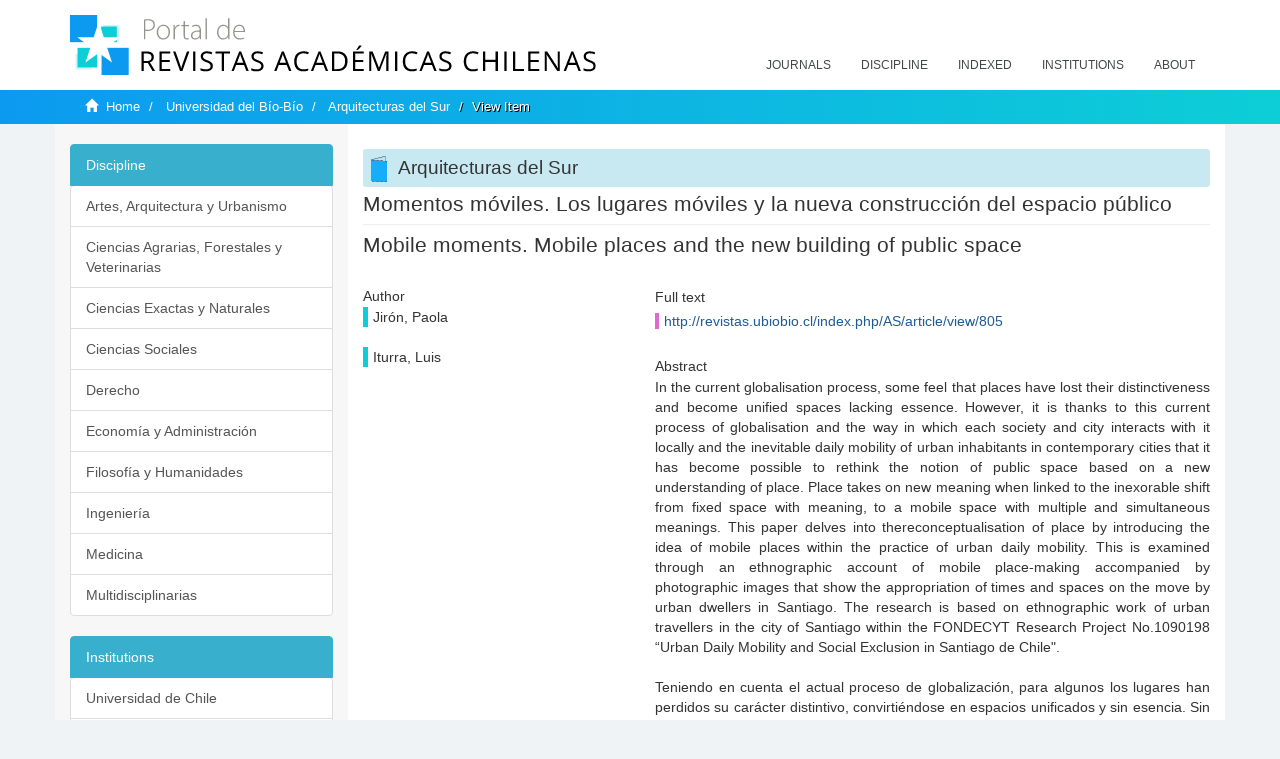

--- FILE ---
content_type: text/html;charset=utf-8
request_url: https://revistaschilenas.uchile.cl/handle/2250/34297
body_size: 7502
content:
<!DOCTYPE html>
            <!--[if lt IE 7]> <html class="no-js lt-ie9 lt-ie8 lt-ie7" lang="en"> <![endif]-->
            <!--[if IE 7]>    <html class="no-js lt-ie9 lt-ie8" lang="en"> <![endif]-->
            <!--[if IE 8]>    <html class="no-js lt-ie9" lang="en"> <![endif]-->
            <!--[if gt IE 8]><!--> <html class="no-js" lang="en"> <!--<![endif]-->
            <head><META http-equiv="Content-Type" content="text/html; charset=UTF-8">
<meta content="text/html; charset=UTF-8" http-equiv="Content-Type">
<meta content="IE=edge,chrome=1" http-equiv="X-UA-Compatible">
<meta content="width=device-width,initial-scale=1" name="viewport">
<link rel="shortcut icon" href="/themes/Mirage2/images/favicon.ico">
<link rel="apple-touch-icon" href="/themes/Mirage2/images/apple-touch-icon.png">
<meta name="Generator" content="DSpace 6.3">
<link href="/themes/Mirage2/styles/all.css" rel="stylesheet">
<link href="/themes/Mirage2/styles/main.css" rel="stylesheet">
<link href="/themes/Mirage2/styles/revistas.css" rel="stylesheet">
<link type="application/opensearchdescription+xml" rel="search" href="https://revistaschilenas.uchile.cl:443/open-search/description.xml" title="DSpace">
<script>
                //Clear default text of empty text areas on focus
                function tFocus(element)
                {
                if (element.value == ' '){element.value='';}
                }
                //Clear default text of empty text areas on submit
                function tSubmit(form)
                {
                var defaultedElements = document.getElementsByTagName("textarea");
                for (var i=0; i != defaultedElements.length; i++){
                if (defaultedElements[i].value == ' '){
                defaultedElements[i].value='';}}
                }
                //Disable pressing 'enter' key to submit a form (otherwise pressing 'enter' causes a submission to start over)
                function disableEnterKey(e)
                {
                var key;

                if(window.event)
                key = window.event.keyCode;     //Internet Explorer
                else
                key = e.which;     //Firefox and Netscape

                if(key == 13)  //if "Enter" pressed, then disable!
                return false;
                else
                return true;
                }
            </script><!--[if lt IE 9]>
                <script src="/themes/Mirage2/vendor/html5shiv/dist/html5shiv.js"> </script>
                <script src="/themes/Mirage2/vendor/respond/dest/respond.min.js"> </script>
                <![endif]--><script src="/themes/Mirage2/vendor/modernizr/modernizr.js"> </script>
<title>Momentos m&oacute;viles. Los lugares m&oacute;viles y la nueva construcci&oacute;n del espacio p&uacute;blico</title>
<link rel="schema.DCTERMS" href="http://purl.org/dc/terms/" />
<link rel="schema.DC" href="http://purl.org/dc/elements/1.1/" />
<meta name="DC.creator" content="Jirón, Paola" />
<meta name="DC.creator" content="Iturra, Luis" />
<meta name="DC.date" content="2011-08-14" scheme="DCTERMS.W3CDTF" />
<meta name="DCTERMS.dateAccepted" content="2019-04-15T14:28:13Z" scheme="DCTERMS.W3CDTF" />
<meta name="DCTERMS.available" content="2019-04-15T14:28:13Z" scheme="DCTERMS.W3CDTF" />
<meta name="DC.identifier" content="http://revistas.ubiobio.cl/index.php/AS/article/view/805" />
<meta name="DC.identifier" content="http://revistaschilenas.uchile.cl/handle/2250/34297" scheme="DCTERMS.URI" />
<meta name="DC.description" content="In the current globalisation process, some feel that places have lost their distinctiveness and become unified spaces lacking essence. However, it is thanks to this current process of globalisation and the way in which each society and city interacts with it locally and the inevitable daily mobility of urban inhabitants in contemporary cities that it has become possible to rethink the notion of public space based on a new understanding of place. Place takes on new meaning when linked to the inexorable shift from fixed space with meaning, to a mobile space with multiple and simultaneous meanings. This paper delves into thereconceptualisation of place by introducing the idea of mobile places within the practice of urban daily mobility. This is examined through an ethnographic account of mobile place-making accompanied by photographic images that show the appropriation of times and spaces on the move by urban dwellers in Santiago. The research is based on ethnographic work of urban travellers in the city of Santiago within the FONDECYT Research Project No.1090198 “Urban Daily Mobility and Social Exclusion in Santiago de Chile&quot;." xml:lang="en-US" />
<meta name="DC.description" content="Teniendo en cuenta el actual proceso de globalización, para algunos los lugares han perdidos su carácter distintivo, convirtiéndose en espacios unificados y sin esencia. Sin embargo, precisamente a la luz del proceso de globalización actual, de la forma en que cada sociedad y cada ciudad interactúan localmente con este proceso, y de la inevitable movilidad cotidiana de los habitantes urbanos por las ciudades contemporáneas, es posible repensar la noción de espacio público a partir del concepto de lugar. Esto debido a que el lugar cobra un nuevo sentido al vincularse con el inexorable vuelco desde un espacio fijo con significado, a un espacio móvil con múltiples significados simultáneos. Este artículo se adentra en la reconceptualización del concepto de lugar al presentar la idea de lugares móviles dentro de la práctica de la movilidad cotidiana urbana. Esto se examina por medio de un recuento etnográfico de lugarización en movimiento y es acompañado por imágenes fotográficas que muestran la apropiación del espacio temporal de movilidad de los habitantes urbanos de Santiago de Chile. El trabajo fue elaborado a partir de seguimientos etnográficos de viajeros urbanos en la ciudad de Santiago en el marco del Proyecto de Investigación FONDECYT Nº 1090198 &quot;Movilidad Cotidiana Urbana y Exclusión Social Urbana en Santiago de Chile&quot;." xml:lang="es-ES" />
<meta name="DC.format" content="application/pdf" />
<meta name="DC.language" content="spa" />
<meta name="DC.publisher" content="Universidad del Bío-Bío, Chile" xml:lang="es-ES" />
<meta name="DC.relation" content="http://revistas.ubiobio.cl/index.php/AS/article/view/805/762" />
<meta name="DC.source" content="Arquitecturas del Sur; V.29, N.39 (Agosto 2011): ESPACIO PÚBLICO; 44-57" xml:lang="es-ES" />
<meta name="DC.source" content="0719-6466" />
<meta name="DC.source" content="0716-2677" />
<meta name="DC.title" content="Momentos móviles. Los lugares móviles y la nueva construcción del espacio público" xml:lang="es-ES" />
<meta name="DC.title" content="Mobile moments. Mobile places and the new building of public space" xml:lang="en-US" />
<meta name="DC.type" content="info:eu-repo/semantics/article" />
<meta name="DC.type" content="info:eu-repo/semantics/publishedVersion" />
<meta content="info:eu-repo/semantics/article; info:eu-repo/semantics/publishedVersion" name="citation_keywords">
<meta content="Momentos m&oacute;viles. Los lugares m&oacute;viles y la nueva construcci&oacute;n del espacio p&uacute;blico" name="citation_title">
<meta content="Universidad del B&iacute;o-B&iacute;o, Chile" name="citation_publisher">
<meta content="Jir&oacute;n, Paola" name="citation_author">
<meta content="Iturra, Luis" name="citation_author">
<meta content="2019-04-15T14:28:13Z" name="citation_date">
<meta content="https://revistaschilenas.uchile.cl/handle/2250/34297" name="citation_abstract_html_url">
<meta name="description" content="Portal de Revistas Acad&eacute;micas Chilenas proporciona acceso abierto a las publicaciones editadas por universidades, sociedades cient&iacute;ficas, organismos gubernamentales y ONGs editadas e Chile">
<meta name="twitter:card" content="summary_large_image">
<meta name="twitter:site" content="@sisib">
<meta name="twitter:title" content="Momentos m&oacute;viles. Los lugares m&oacute;viles y la nueva construcci&oacute;n del espacio p&uacute;blico">
<meta name="twitter:description" content="In the current globalisation process, some feel that places have lost their distinctiveness and become unified spaces lacking essence. However, it is ">
<meta name="twitter:creator" content="@sisib">
<meta property="twitter:url" content="http://revistaschilenas.uchile.cl/handle/2250/34297">
<meta name="twitter:image" content="http://revistaschilenas.uchile.cl/themes/Mirage2/images/revistas-chilenasBig.png">
<meta name="og:title" content="Momentos m&oacute;viles. Los lugares m&oacute;viles y la nueva construcci&oacute;n del espacio p&uacute;blico">
<meta name="og:type" content="article">
<meta name="og:url" content="http://revistaschilenas.uchile.cl/handle/2250/34297">
<meta name="og:image" content="http://revistaschilenas.uchile.cl/themes/Mirage2/images/revistas-chilenasBig.png">
<meta name="og:description" content="In the current globalisation process, some feel that places have lost their distinctiveness and become unified spaces lacking essence. However, it is thanks to this current process of globalisation and the way in which each society and city interacts with it locally and the inevitable daily mobility of urban inhabitants in contemporary cities that it has become possible to rethink the notion of public space based on a new understanding of place. Place takes on new meaning when linked to the inexorable shift from fixed space with meaning, to a mobile space with multiple and simultaneous meanings. This paper delves into thereconceptualisation of place by introducing the idea of mobile places within the practice of urban daily mobility. This is examined through an ethnographic account of mobile place-making accompanied by photographic images that show the appropriation of times and spaces on the move by urban dwellers in Santiago. The research is based on ethnographic work of urban travellers in the city of Santiago within the FONDECYT Research Project No.1090198 &ldquo;Urban Daily Mobility and Social Exclusion in Santiago de Chile&amp;quot;.">
<meta name="og:site_name" content="Portal de Revistas Acad&eacute;micas Chilenas - Universidad de Chile">
<meta property="og:url" content="http://revistaschilenas.uchile.cl/handle/2250/34297">
<meta content="240376748241" property="fb:app_id">
<script src="https://platform-api.sharethis.com/js/sharethis.js#property=6474c5bd40353a0019caf09e&product=sop" type="text/javascript"></script>
</head><body>
<header>
<div role="navigation" class="navbar navbar-default navbar-static-top">
<div class="container">
<div class="navbar-header">
<button data-toggle="offcanvas" class="navbar-toggle" type="button"><span class="sr-only">Toggle navigation</span><span class="icon-bar"></span><span class="icon-bar"></span><span class="icon-bar"></span></button><a class="navbar-brand" href="/"><img src="/themes/Mirage2/images/prach.svg"></a>
<div class="navbar-header pull-right visible-xs hidden-sm hidden-md hidden-lg">
<ul class="nav nav-pills pull-left ">
<li>
<form method="get" action="/login" style="display: inline">
<button class="navbar-toggle navbar-link"></button>
</form>
</li>
</ul>
</div>
</div>
<div class="collapse navbar-collapse navbar-ex6-collapse">
<ul class="nav navbar-nav baja">
<li>
<a href="/page/revistas">Journals</a>
</li>
<li>
<a href="/page/disciplina">Discipline</a>
</li>
<li>
<a href="/page/indexado">Indexed</a>
</li>
<li>
<a href="/community-list">Institutions</a>
</li>
<li>
<a href="/page/acerca">About</a>
</li>
</ul>
</div>
</div>
</div>
</header>
<div class="hidden" id="no-js-warning-wrapper">
<div id="no-js-warning">
<div class="notice failure">JavaScript is disabled for your browser. Some features of this site may not work without it.</div>
</div>
</div>
<div class="trail-wrapper hidden-print">
<div class="container">
<div class="row">
<div class="col-xs-12">
<div class="breadcrumb dropdown visible-xs">
<a data-toggle="dropdown" class="dropdown-toggle" role="button" href="#" id="trail-dropdown-toggle">View Item&nbsp;<b class="caret"></b></a>
<ul aria-labelledby="trail-dropdown-toggle" role="menu" class="dropdown-menu">
<li role="presentation">
<a role="menuitem" href="/"><i aria-hidden="true" class="glyphicon glyphicon-home"></i>&nbsp;
                        Home</a>
</li>
<li role="presentation">
<a role="menuitem" href="/handle/2250/6583">Universidad del B&iacute;o-B&iacute;o</a>
</li>
<li role="presentation">
<a role="menuitem" href="/handle/2250/23448">Arquitecturas del Sur</a>
</li>
<li role="presentation" class="disabled">
<a href="#" role="menuitem">View Item</a>
</li>
</ul>
</div>
<ul class="breadcrumb hidden-xs">
<li>
<i aria-hidden="true" class="glyphicon glyphicon-home"></i>&nbsp;
            <a href="/">Home</a>
</li>
<li>
<a href="/handle/2250/6583">Universidad del B&iacute;o-B&iacute;o</a>
</li>
<li>
<a href="/handle/2250/23448">Arquitecturas del Sur</a>
</li>
<li class="active">View Item</li>
</ul>
</div>
</div>
</div>
</div>
<div class="container" id="main-container">
<div class="row row-offcanvas row-offcanvas-right">
<div class="horizontal-slider clearfix">
<div class="col-xs-12 col-sm-12 col-md-9 main-content">
<script src="/themes/Mirage2/scripts/revistas.js"> </script>
<div id="ds-body">
<input id="meta" type="hidden" value="
/loginen_US
https443revistaschilenas.uchile.clhandle/2250/342976.3UA-139136674-1DSpaceopen-search/description.xml/contact/feedbackenEnglishen_UStype:itemhdl:2250/34297type:collectionhdl:2250/23448Momentos m&oacute;viles. Los lugares m&oacute;viles y la nueva construcci&oacute;n del espacio p&uacute;blicoinfo:eu-repo/semantics/article; info:eu-repo/semantics/publishedVersionMomentos m&oacute;viles. Los lugares m&oacute;viles y la nueva construcci&oacute;n del espacio p&uacute;blicoUniversidad del B&iacute;o-B&iacute;o, ChileJir&oacute;n, PaolaIturra, Luis2019-04-15T14:28:13Zhttps://revistaschilenas.uchile.cl/handle/2250/34297
<link rel=&quot;schema.DCTERMS&quot; href=&quot;http://purl.org/dc/terms/&quot; />
<link rel=&quot;schema.DC&quot; href=&quot;http://purl.org/dc/elements/1.1/&quot; />
<meta name=&quot;DC.creator&quot; content=&quot;Jir&oacute;n, Paola&quot; />
<meta name=&quot;DC.creator&quot; content=&quot;Iturra, Luis&quot; />
<meta name=&quot;DC.date&quot; content=&quot;2011-08-14&quot; scheme=&quot;DCTERMS.W3CDTF&quot; />
<meta name=&quot;DCTERMS.dateAccepted&quot; content=&quot;2019-04-15T14:28:13Z&quot; scheme=&quot;DCTERMS.W3CDTF&quot; />
<meta name=&quot;DCTERMS.available&quot; content=&quot;2019-04-15T14:28:13Z&quot; scheme=&quot;DCTERMS.W3CDTF&quot; />
<meta name=&quot;DC.identifier&quot; content=&quot;http://revistas.ubiobio.cl/index.php/AS/article/view/805&quot; />
<meta name=&quot;DC.identifier&quot; content=&quot;http://revistaschilenas.uchile.cl/handle/2250/34297&quot; scheme=&quot;DCTERMS.URI&quot; />
<meta name=&quot;DC.description&quot; content=&quot;In the current globalisation process, some feel that places have lost their distinctiveness and become unified spaces lacking essence. However, it is thanks to this current process of globalisation and the way in which each society and city interacts with it locally and the inevitable daily mobility of urban inhabitants in contemporary cities that it has become possible to rethink the notion of public space based on a new understanding of place. Place takes on new meaning when linked to the inexorable shift from fixed space with meaning, to a mobile space with multiple and simultaneous meanings. This paper delves into thereconceptualisation of place by introducing the idea of mobile places within the practice of urban daily mobility. This is examined through an ethnographic account of mobile place-making accompanied by photographic images that show the appropriation of times and spaces on the move by urban dwellers in Santiago. The research is based on ethnographic work of urban travellers in the city of Santiago within the FONDECYT Research Project No.1090198 &ldquo;Urban Daily Mobility and Social Exclusion in Santiago de Chile&amp;quot;.&quot; xml:lang=&quot;en-US&quot; />
<meta name=&quot;DC.description&quot; content=&quot;Teniendo en cuenta el actual proceso de globalizaci&oacute;n, para algunos los lugares han perdidos su car&aacute;cter distintivo,&nbsp;convirti&eacute;ndose en espacios unificados y sin esencia. Sin embargo, precisamente a la luz del proceso de globalizaci&oacute;n actual, de la forma en que cada sociedad y cada ciudad interact&uacute;an localmente con este proceso, y de la inevitable movilidad cotidiana&nbsp;de los habitantes urbanos por las ciudades contempor&aacute;neas, es posible repensar la noci&oacute;n de espacio p&uacute;blico a partir del&nbsp;concepto de lugar. Esto debido a que el lugar cobra un nuevo sentido al vincularse con el inexorable vuelco desde un espacio fijo&nbsp;con significado, a un espacio m&oacute;vil con m&uacute;ltiples significados simult&aacute;neos. Este art&iacute;culo se adentra en la reconceptualizaci&oacute;n&nbsp;del concepto de lugar al presentar la idea de lugares m&oacute;viles dentro de la pr&aacute;ctica de la movilidad cotidiana urbana. Esto se&nbsp;examina por medio de un recuento etnogr&aacute;fico de lugarizaci&oacute;n en movimiento y es acompa&ntilde;ado por im&aacute;genes fotogr&aacute;ficas&nbsp;que muestran la apropiaci&oacute;n del espacio temporal de movilidad de los habitantes urbanos de Santiago de Chile. El trabajo fue&nbsp;elaborado a partir de seguimientos etnogr&aacute;ficos de viajeros urbanos en la ciudad de Santiago en el marco del Proyecto de&nbsp;Investigaci&oacute;n FONDECYT N&ordm; 1090198 &amp;quot;Movilidad Cotidiana Urbana y Exclusi&oacute;n Social Urbana en Santiago de Chile&amp;quot;.&quot; xml:lang=&quot;es-ES&quot; />
<meta name=&quot;DC.format&quot; content=&quot;application/pdf&quot; />
<meta name=&quot;DC.language&quot; content=&quot;spa&quot; />
<meta name=&quot;DC.publisher&quot; content=&quot;Universidad del B&iacute;o-B&iacute;o, Chile&quot; xml:lang=&quot;es-ES&quot; />
<meta name=&quot;DC.relation&quot; content=&quot;http://revistas.ubiobio.cl/index.php/AS/article/view/805/762&quot; />
<meta name=&quot;DC.source&quot; content=&quot;Arquitecturas del Sur; V.29, N.39 (Agosto 2011): ESPACIO P&Uacute;BLICO; 44-57&quot; xml:lang=&quot;es-ES&quot; />
<meta name=&quot;DC.source&quot; content=&quot;0719-6466&quot; />
<meta name=&quot;DC.source&quot; content=&quot;0716-2677&quot; />
<meta name=&quot;DC.title&quot; content=&quot;Momentos m&oacute;viles. Los lugares m&oacute;viles y la nueva construcci&oacute;n del espacio p&uacute;blico&quot; xml:lang=&quot;es-ES&quot; />
<meta name=&quot;DC.title&quot; content=&quot;Mobile moments. Mobile places and the new building of public space&quot; xml:lang=&quot;en-US&quot; />
<meta name=&quot;DC.type&quot; content=&quot;info:eu-repo/semantics/article&quot; />
<meta name=&quot;DC.type&quot; content=&quot;info:eu-repo/semantics/publishedVersion&quot; />
xmlui.general.dspace_homeUniversidad del B&iacute;o-B&iacute;oArquitecturas del Surxmlui.ArtifactBrowser.ItemViewer.trail/discover/discoverqueryMirage2/Mirage2/

">
<div id="aspect_artifactbrowser_ItemViewer_div_item-view" class="ds-static-div primary">
<!-- External Metadata URL: cocoon://metadata/handle/2250/34297/mets.xml-->
<div class="item-summary-view-metadata">
<h2 class="page-header first-page-header">Momentos m&oacute;viles. Los lugares m&oacute;viles y la nueva construcci&oacute;n del espacio p&uacute;blico</h2>
<div class="simple-item-view-other">
<p class="lead">Mobile moments. Mobile places and the new building of public space</p>
</div>
<script src="/themes/Mirage2/scripts/jquery.js"> </script><script>
			$( document ).ready(function() {
				$('ul.breadcrumb li').each(function( index ) {
					if(index==2){
						$(".item-summary-view-metadata").prepend('<h2 class="patineta">'+$( this ).text()+'</h2>');
					}
				});
				
				
				if($('.ds-referenceSet-list').html() != undefined){
					
				}
				
				
					
			
			});
		</script>
<div class="row">
<div class="col-sm-4">
<div class="simple-item-view-authors item-page-field-wrapper table">
<h5>Author</h5>
<div>Jir&oacute;n, Paola</div>
<br>
<div>Iturra, Luis</div>
<br>
</div>
</div>
<div class="col-sm-8">
<div class="row">
<div class="col-xs-6 col-sm-12"></div>
</div>
<div class="simple-item-view-uri item-page-field-wrapper table">
<h5>Full text</h5>
<span><a href="http://revistas.ubiobio.cl/index.php/AS/article/view/805">http://revistas.ubiobio.cl/index.php/AS/article/view/805</a></span>
</div>
<div class="simple-item-view-description item-page-field-wrapper table">
<h5 class="">Abstract</h5>
<div>In the current globalisation process, some feel that places have lost their distinctiveness and become unified spaces lacking essence. However, it is thanks to this current process of globalisation and the way in which each society and city interacts with it locally and the inevitable daily mobility of urban inhabitants in contemporary cities that it has become possible to rethink the notion of public space based on a new understanding of place. Place takes on new meaning when linked to the inexorable shift from fixed space with meaning, to a mobile space with multiple and simultaneous meanings. This paper delves into thereconceptualisation of place by introducing the idea of mobile places within the practice of urban daily mobility. This is examined through an ethnographic account of mobile place-making accompanied by photographic images that show the appropriation of times and spaces on the move by urban dwellers in Santiago. The research is based on ethnographic work of urban travellers in the city of Santiago within the FONDECYT Research Project No.1090198 &ldquo;Urban Daily Mobility and Social Exclusion in Santiago de Chile".<div class="spacer">&nbsp;</div>Teniendo en cuenta el actual proceso de globalizaci&oacute;n, para algunos los lugares han perdidos su car&aacute;cter distintivo,&nbsp;convirti&eacute;ndose en espacios unificados y sin esencia. Sin embargo, precisamente a la luz del proceso de globalizaci&oacute;n actual, de la forma en que cada sociedad y cada ciudad interact&uacute;an localmente con este proceso, y de la inevitable movilidad cotidiana&nbsp;de los habitantes urbanos por las ciudades contempor&aacute;neas, es posible repensar la noci&oacute;n de espacio p&uacute;blico a partir del&nbsp;concepto de lugar. Esto debido a que el lugar cobra un nuevo sentido al vincularse con el inexorable vuelco desde un espacio fijo&nbsp;con significado, a un espacio m&oacute;vil con m&uacute;ltiples significados simult&aacute;neos. Este art&iacute;culo se adentra en la reconceptualizaci&oacute;n&nbsp;del concepto de lugar al presentar la idea de lugares m&oacute;viles dentro de la pr&aacute;ctica de la movilidad cotidiana urbana. Esto se&nbsp;examina por medio de un recuento etnogr&aacute;fico de lugarizaci&oacute;n en movimiento y es acompa&ntilde;ado por im&aacute;genes fotogr&aacute;ficas&nbsp;que muestran la apropiaci&oacute;n del espacio temporal de movilidad de los habitantes urbanos de Santiago de Chile. El trabajo fue&nbsp;elaborado a partir de seguimientos etnogr&aacute;ficos de viajeros urbanos en la ciudad de Santiago en el marco del Proyecto de&nbsp;Investigaci&oacute;n FONDECYT N&ordm; 1090198 "Movilidad Cotidiana Urbana y Exclusi&oacute;n Social Urbana en Santiago de Chile".<div class="spacer">&nbsp;</div>
</div>
</div>
<div class="simple-item-view-show-full item-page-field-wrapper table">
<h5>Metadata</h5>
<a href="/handle/2250/34297?show=full">Show full item record</a>
</div>
</div>
</div>
</div>
</div>
</div>
<div class="visible-xs visible-sm">
<a href="/htmlmap"></a>
</div>
</div>
<div role="navigation" id="sidebar" class="col-xs-6 col-sm-3 sidebar-offcanvas">
<div class="word-break hidden-print" id="ds-options">
<link href="/themes/Mirage2/styles/jcarousel.responsive.css" rel="stylesheet">
<script src="/themes/Mirage2/scripts/jquery.js"> </script><script>
    				$( document ).ready(function() {
						comunidadOrdena();							
						$('#destacados').load('/tipoDocumento/destacados.jsp', function(response, status, xhr) {
							(function($) {
								$(function() {
									var jcarousel = $('.jcarousel');
									jcarousel
										.on('jcarousel:reload jcarousel:create', function () {
											var carousel = $(this),
												width = carousel.innerWidth();

											if (width >= 600) {
												width = width / 5;
											} else if (width >= 350) {
												width = width / 3;
											}
											//carousel.jcarousel('items').css('width', Math.ceil(width) + 'px');
											carousel.jcarousel('items').addClass('itemCarousel');;
										})
										.jcarousel({
											wrap: 'circular'
										});
									$('.jcarousel-control-prev')
										.jcarouselControl({
											target: '-=1'
										});
									$('.jcarousel-control-next')
										.jcarouselControl({
											target: '+=1'
										});
									$('.jcarousel-pagination')
										.on('jcarouselpagination:active', 'a', function() {
											$(this).addClass('active');
										})
										.on('jcarouselpagination:inactive', 'a', function() {
											$(this).removeClass('active');
										})
										.on('click', function(e) {
											e.preventDefault();
										})
										.jcarouselPagination({
											perPage: 1,
											item: function(page) {
												//return '<a href="#' + page + '">' + page + '</a>';
											}
										});

								});
							})(jQuery);

						});	
						
		
						if($("#aspect_artifactbrowser_ItemViewer_div_item-view  .ds-referenceSet-list li").html()!=undefined){
							arreglo=$("#aspect_artifactbrowser_ItemViewer_div_item-view  .ds-referenceSet-list li" ).html().split('/a');
							
							if(arreglo[1]!=undefined){								
								$("#aspect_artifactbrowser_ItemViewer_div_item-view  .ds-referenceSet-list li" ).html(arreglo[0]+"/a>")
							}
						}
				
						url=window.location.href
						array_url=url.split("/");

						if($('#aspect_artifactbrowser_CollectionViewer_div_collection-home').html()!= undefined){
							if($('#aspect_discovery_CollectionRecentSubmissions_div_collection-recent-submission').html()==undefined){
								$('#aspect_discovery_CollectionSearch_div_collection-search').hide()
							}
							$('.first-page-header').addClass('patineta')
						}
						
						if($('#aspect_artifactbrowser_CommunityViewer_div_community-home').html()!= undefined){
							$('.first-page-header').addClass('cafe')
							$('#aspect_discovery_CommunityRecentSubmissions_div_community-recent-submission').hide()
							$('#aspect_artifactbrowser_CommunityViewer_div_community-home .ds-div-head').hide()
						}
						
						if($('#aspect_artifactbrowser_CommunityBrowser_referenceSet_community-browser').html()!= undefined){
							
							$('h2.first-page-header').addClass('cafe')
							$('.community-browser-row').addClass('borrar')
							$('.sub-tree-wrapper .row a').addClass('linea')
							
							$('.ds-paragraph').hide();
							
							var set = $('#aspect_artifactbrowser_CommunityBrowser_referenceSet_community-browser').children('.borrar');
							var length = set.length;
							set.each(function(index, element) {
							  if (index === (length - 1)) {
								$(this).hide();
							  }
							});
						}
					
						$('#aspect_discovery_CollectionRecentSubmissions_div_collection-recent-submission').load('/tipoDocumento/annio.jsp?handle='+array_url[array_url.length-1],
						function(response, status, xhr) {
							$( ".source" ).change(function() {
							  $('#annioCollection').load('/tipoDocumento/annio.jsp?handle='+array_url[array_url.length-1]+'&source='+encodeURIComponent($(this).val().trim()) );
							});
						});
					});
    	        </script>
<div class="list-group">
<a class="list-group-item active"><span class="h5 list-group-item-heading h5">Discipline</span></a>
<div class="list-group" id="disciplinaHome">
<a href="/page/b_disciplina/artes-arquitectura-urbanismo" class="list-group-item ds-option paises">Artes, Arquitectura y Urbanismo</a><a href="/page/b_disciplina/ciencias-agrarias-forestales-veterinarias" class="list-group-item ds-option paises">Ciencias Agrarias, Forestales y Veterinarias</a><a href="/page/b_disciplina/ciencias-exactas-naturales" class="list-group-item ds-option paises">Ciencias Exactas y Naturales</a><a href="/page/b_disciplina/ciencias-sociales" class="list-group-item ds-option paises">Ciencias Sociales</a><a href="/page/b_disciplina/derecho" class="list-group-item ds-option paises">Derecho</a><a href="/page/b_disciplina/economia-administracion" class="list-group-item ds-option paises">Econom&iacute;a y Administraci&oacute;n</a><a href="/page/b_disciplina/filosofia-humanidades" class="list-group-item ds-option paises">Filosof&iacute;a y Humanidades</a><a href="/page/b_disciplina/ingenieria" class="list-group-item ds-option paises">Ingenier&iacute;a</a><a href="/page/b_disciplina/medicina" class="list-group-item ds-option paises">Medicina</a><a href="/page/b_disciplina/multidisciplinarias" class="list-group-item ds-option paises">Multidisciplinarias</a>
</div>
</div>
<div class="list-group">
<a class="list-group-item active"><span class="h5 list-group-item-heading h5">Institutions</span></a>
<div class="list-group" id="institucionesHome">
<a href="/handle/2250/160" class="list-group-item ds-option paises">Universidad de Chile</a><a href="/handle/2250/1" class="list-group-item ds-option paises">Universidad Cat&oacute;lica de Chile</a><a href="/handle/2250/6587" class="list-group-item ds-option paises">Universidad de Santiago de Chile</a><a href="/handle/2250/6576" class="list-group-item ds-option paises">Universidad de Concepci&oacute;n</a><a href="/handle/2250/6582" class="list-group-item ds-option paises">Universidad Austral de Chile</a><a href="/handle/2250/6592" class="list-group-item ds-option paises">Universidad Cat&oacute;lica de Valpara&iacute;so</a><a href="/handle/2250/6583" class="list-group-item ds-option paises">Universidad del Bio Bio</a><a href="/handle/2250/6591" class="list-group-item ds-option paises">Universidad de Valpara&iacute;so</a><a href="/handle/2250/6590" class="list-group-item ds-option paises">Universidad Cat&oacute;lica del Norte</a><a href="/community-list" class="list-group-item ds-option paises masPaises">more</a>
</div>
</div>
<h2 class="ds-option-set-head  h6">Browse</h2>
<div id="aspect_viewArtifacts_Navigation_list_browse" class="list-group">
<a class="list-group-item active"><span class="h5 list-group-item-heading  h5">All of DSpace</span></a><a href="/community-list" class="list-group-item ds-option">Communities &amp; Collections</a><a href="/browse?type=dateissued" class="list-group-item ds-option">By Issue Date</a><a href="/browse?type=author" class="list-group-item ds-option">Authors</a><a href="/browse?type=title" class="list-group-item ds-option">Titles</a><a href="/browse?type=subject" class="list-group-item ds-option">Subjects</a><a class="list-group-item active"><span class="h5 list-group-item-heading  h5">This Collection</span></a><a href="/handle/2250/23448/browse?type=dateissued" class="list-group-item ds-option">By Issue Date</a><a href="/handle/2250/23448/browse?type=author" class="list-group-item ds-option">Authors</a><a href="/handle/2250/23448/browse?type=title" class="list-group-item ds-option">Titles</a><a href="/handle/2250/23448/browse?type=subject" class="list-group-item ds-option">Subjects</a>
</div>
<h2 class="ds-option-set-head  h6">My Account</h2>
<div id="aspect_viewArtifacts_Navigation_list_account" class="list-group">
<a href="/login" class="list-group-item ds-option">Login</a><a href="/register" class="list-group-item ds-option">Register</a>
</div>
<div id="aspect_viewArtifacts_Navigation_list_context" class="list-group"></div>
<div id="aspect_viewArtifacts_Navigation_list_administrative" class="list-group"></div>
<div id="aspect_discovery_Navigation_list_discovery" class="list-group"></div>
</div>
</div>
</div>
</div>
<div class="hidden-xs hidden-sm">
<a href="/htmlmap"></a>
</div>
</div>
<script type="text/javascript">
                         if(typeof window.publication === 'undefined'){
                            window.publication={};
                          };
                        window.publication.contextPath= '';window.publication.themePath= '/themes/Mirage2/';</script><script>if(!window.DSpace){window.DSpace={};}window.DSpace.context_path='';window.DSpace.theme_path='/themes/Mirage2/';</script><script src="/themes/Mirage2/scripts/theme.js"> </script><script>
                (function(i,s,o,g,r,a,m){i['GoogleAnalyticsObject']=r;i[r]=i[r]||function(){
                (i[r].q=i[r].q||[]).push(arguments)},i[r].l=1*new Date();a=s.createElement(o),
                m=s.getElementsByTagName(o)[0];a.async=1;a.src=g;m.parentNode.insertBefore(a,m)
                })(window,document,'script','//www.google-analytics.com/analytics.js','ga');

                ga('create', 'UA-139136674-1', 'revistaschilenas.uchile.cl');
                ga('send', 'pageview');
            </script><script src="https://www.googletagmanager.com/gtag/js?id=G-GGJN47Q80M"></script><script>
		
			window.dataLayer = window.dataLayer || [];
		  function gtag(){dataLayer.push(arguments);}
		  gtag('js', new Date());

		  gtag('config', 'G-GGJN47Q80M');
		
		</script>
<div class="container pie">
<a href="http://www.uchile.cl/sisib">Direcci&oacute;n de Servicios de Informaci&oacute;n y Bibliotecas (SISIB) - Universidad de Chile</a>
<br>&copy; 2019 Dspace - Modificado por SISIB</div>
</body></html>
